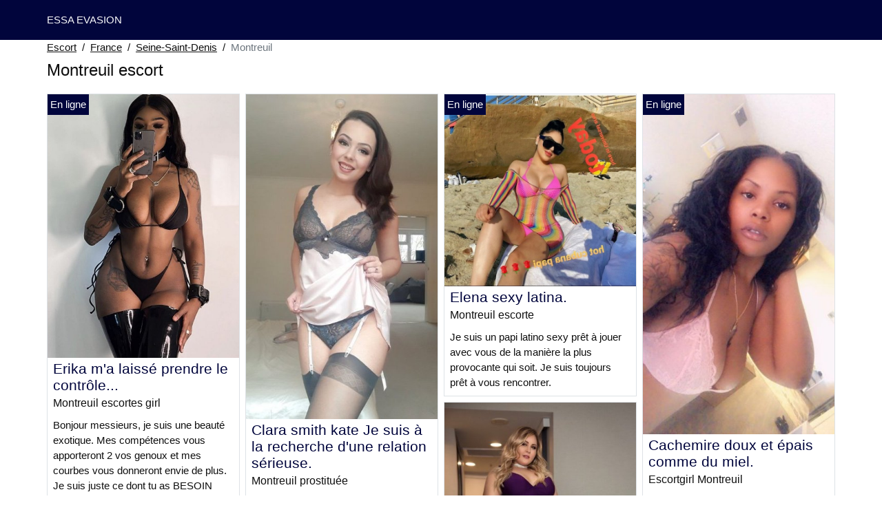

--- FILE ---
content_type: text/html; charset=UTF-8
request_url: https://www.essa-evasion.com/fr/escort/seine-saint-denis/montreuil
body_size: 8516
content:
<!doctype html>
<html lang="fr">
<head>
    <meta charset="utf-8">
    <meta name="viewport" content="width=device-width, initial-scale=1, shrink-to-fit=no">
    <link rel="stylesheet" href="/css/bootstrap.min.css" >
    <link rel="apple-touch-icon" sizes="180x180" href="/apple-touch-icon.png">
    <link rel="icon" type="image/png" sizes="32x32" href="/favicon-32x32.png">
    <link rel="icon" type="image/png" sizes="16x16" href="/favicon-16x16.png">
    <link rel="manifest" href="/site.webmanifest">
    <meta name="msapplication-TileColor" content="#01053c">
    <meta name="theme-color" content="#ffffff">
		<title>Escort à Montreuil, escorts girl - Essa Evasion</title>
	<meta name="description" content="Escorte girls à Montreuil, escorte girl, escortgirls, escorts à Montreuil, escortes girls, ✔️ pute à Montreuil, escortes." />
	<link rel="canonical" href="https://www.essa-evasion.com/fr/escort/seine-saint-denis/montreuil" />
	<style>
body{background-color:#FFFFFF;color: #0f0f0f;font-size: 15px;padding-bottom: 50px;padding-top: 50px;}
a, a:hover{color: #0f0f0f;}

header{
	line-height: 50px;position: fixed;top: 0;width: 100%;z-index: 1;background-color: #01053c;
}
header a{text-transform: uppercase;}

h1{font-size:1.5rem;width: 100%;}
h2{font-size:1.4rem;width: 100%;}
h3{font-size:1.3rem;width: 100%;}
h4{font-size:1rem;width: 100%;}

.nabila{color: #01053c;}
a.nabila:hover{color: #01053c;}
.ninette{background-color: rgba(1,5,60 ,.10);}
.sanae{background-color: rgba(1,5,60 ,.60);}

.ghizlan{display: block;white-space: nowrap;text-overflow: ellipsis;overflow: hidden;}

.ghizlen{position: absolute;left: 0px;top: 0px;background: #01053c;padding:4px;color: #fff;font-size:15px;}
.ghizlen::before{content:"En ligne";}

.list-unstyled a, .list-unstyled a:hover{color: #030da0;}

.container-fluid{width: 90%}

.card-columns{column-count: 1;column-gap: 0.5rem;}
.card-columns .border{width: 100%}

@media (min-width: 576px){
    .card-columns{column-count: 2;}
}
@media (min-width: 768px){
    .card-columns{column-count: 2;}
}
@media (min-width: 990px){
    .card-columns{column-count: 3;}
}
@media (min-width: 1200px){
    .card-columns{column-count: 4;}
}

.lazy{min-height: 100px;}

.margarida object, .margarida img{width: 100%;height: 33vh;}

.list-unstyled{column-count: 4;column-width: 150px;line-height: 18px;}

.breadcrumb{background-color: transparent;padding: 10px 0;margin: 0;}
.breadcrumb a{text-decoration: underline;}
.breadcrumb-item+.breadcrumb-item::before{color: #0f0f0f;}

@media (max-width: 767px){
    .list-unstyled{line-height:24px;}
}

#overlay {
  position: fixed;
  display: none;
  width: 100%;
  height: 100%;
  top: 0;
  left: 0;
  right: 0;
  bottom: 0;
  background-color: rgba(0,0,0,0.9);
  z-index: 2;
  padding: 20px;
}

#overlay div{
	padding: 20px;margin: 80px auto 0 auto;max-width: 750px;background-color: #000;color: #FFF;box-shadow: 0 0 40px 5px rgba(255,255,255,.15);
}

#overlay a{
	padding: 15px;display: block;margin: 30px auto;text-align: center;color: #fff;text-decoration: none;background-color: #030da0;font-size: 18px;
}
#overlay h3{
	text-align:center;font-size: 1.8rem;margin: 1.5rem 0 1rem;font-weight: 700;color: #fff;
}

@media (max-width: 767px){
    .list-unstyled{line-height:24px;}
}

</style>	</head>
<body id="body" >

	<header>
    	<div class="container-fluid" >
    		<div class="row" >
    			<div class="col p-1"><a href="https://www.essa-evasion.com" class="text-light" >ESSA EVASION</a></div>
    		</div>
    	</div>
	</header>

		<div class="container-fluid"  >
	
    	<div class="row">
    		<div class="col p-1">
    			<ol class="breadcrumb py-1">
    				<li class="breadcrumb-item"><a href="https://www.essa-evasion.com">Escort</a></li>
    				<li class="breadcrumb-item"><a href="https://www.essa-evasion.com/fr/escort">France</a></li>
    				<li class="breadcrumb-item"><a href="https://www.essa-evasion.com/fr/escort/seine-saint-denis">Seine-Saint-Denis</a></li>
    				<li class="breadcrumb-item active">Montreuil</li>
    			</ol>
        	    <h1 class="py-1" >Montreuil escort</h1>
        	</div>
        </div>
        
    	<div class="row">
            <div class="card-columns p-1">
            						<div class="d-inline-block border mb-2 position-relative">
	<a class="nabila" rel="nofollow" target="_blank" href="https://www.essa-evasion.com/register">
    	<img class="w-100 lazy"
    		alt="Montreuil escortes girl"
    		data-src="//cdn.essa-evasion.com/HaATaThPvq.jpg"
    		src="[data-uri]">
    </a>
	<h3 class="my-1 mt-0 px-2">
		<a class="nabila" rel="nofollow" target="_blank" href="https://www.essa-evasion.com/register">Erika m&#039;a laissé prendre le contrôle...</a>
	</h3>
	<h4 class="px-2 m-0">
		Montreuil escortes girl
	</h4>
	<p class="mt-1 mb-0  p-2">
		Bonjour messieurs, je suis une beauté exotique. Mes compétences vous apporteront 2 vos genoux et
mes courbes vous donneront envie de plus. Je suis juste ce dont tu as BESOIN bébé...
Oublie le reste et viens voir le meilleur.
JE SUIS TRÈS ADDICTIF ET SATISFAISANT, TU NE LE REGRETTERAS PAS

Maîtresse Erika
			</p>
		<div class="ghizlen"></div>
	</div>            						<div class="d-inline-block border mb-2 position-relative">
	<a class="nabila" rel="nofollow" target="_blank" href="https://www.essa-evasion.com/register">
    	<img class="w-100 lazy"
    		alt="Montreuil escortes girl"
    		data-src="//cdn.essa-evasion.com/X9bpbs2Aky.jpg"
    		src="[data-uri]">
    </a>
	<h3 class="my-1 mt-0 px-2">
		<a class="nabila" rel="nofollow" target="_blank" href="https://www.essa-evasion.com/register">nora gfe sexy bombshell .</a>
	</h3>
	<h4 class="px-2 m-0">
		Montreuil escortes girl
	</h4>
	<p class="mt-1 mb-0  p-2">
		❤️ Disponible et discret ! D'une belle nuit en ville à une soirée privée et intime à l'intérieur, je recherche un gentleman généreux et haut de gamme avec qui passer du temps ! Mes séances ne sont jamais précipitées et la satisfaction est garantie ! Ne manquez pas le temps de votre life❤️
			</p>
	</div>            						<div class="d-inline-block border mb-2 position-relative">
	<a class="nabila" rel="nofollow" target="_blank" href="https://www.essa-evasion.com/register">
    	<img class="w-100 lazy"
    		alt="Escort girls Montreuil"
    		data-src="//cdn.essa-evasion.com/bvAfpjnt0L.jpg"
    		src="[data-uri]">
    </a>
	<h3 class="my-1 mt-0 px-2">
		<a class="nabila" rel="nofollow" target="_blank" href="https://www.essa-evasion.com/register">Montreuil Rodney, je suis disponible pour recevoir et me déplacer.</a>
	</h3>
	<h4 class="px-2 m-0">
		Escort girls Montreuil
	</h4>
	<p class="mt-1 mb-0  p-2">
		Je suis Elizabeth , je suis disponible pour l'incall et l'outcall , je te donnerai le Bbb le plus humide , l'Anal , et la cowgirl à l'envers , tu peux essayer le plus grand 69 avec je parie que tu te lâches et que tu satisfais ta bite..... Envoyez-moi un SMS
			</p>
	</div>            						<div class="d-inline-block border mb-2 position-relative">
	<a class="nabila" rel="nofollow" target="_blank" href="https://www.essa-evasion.com/register">
    	<img class="w-100 lazy"
    		alt="Montreuil escort"
    		data-src="//cdn.essa-evasion.com/qde8hOGB6q.jpg"
    		src="[data-uri]">
    </a>
	<h3 class="my-1 mt-0 px-2">
		<a class="nabila" rel="nofollow" target="_blank" href="https://www.essa-evasion.com/register">Ginger Montreuil, je suis ici pour vous offrir le meilleur service qui soit.</a>
	</h3>
	<h4 class="px-2 m-0">
		Montreuil escort
	</h4>
	<p class="mt-1 mb-0  p-2">
		Venez et obtenez le meilleur service, mes sessions ne sont jamais précipitées, et je suis totalement soumis à tous mes clients... n'hésitez pas à m'envoyer des SMS...
			</p>
	</div>            						<div class="d-inline-block border mb-2 position-relative">
	<a class="nabila" rel="nofollow" target="_blank" href="https://www.essa-evasion.com/register">
    	<img class="w-100 lazy"
    		alt="Escortes girl Montreuil"
    		data-src="//cdn.essa-evasion.com/TwybKHIJn5.jpg"
    		src="[data-uri]">
    </a>
	<h3 class="my-1 mt-0 px-2">
		<a class="nabila" rel="nofollow" target="_blank" href="https://www.essa-evasion.com/register">Natalya massagge et plus...</a>
	</h3>
	<h4 class="px-2 m-0">
		Escortes girl Montreuil
	</h4>
	<p class="mt-1 mb-0  p-2">
		 
En attendant un Gentlemen respectueux, gentil, propre qui veut passer du temps avec beaucoup de sexualité et plus, si vous êtes tenté envoyez-moi un SMS.... 
			</p>
		<div class="ghizlen"></div>
	</div>            						<div class="d-inline-block border mb-2 position-relative">
	<a class="nabila" rel="nofollow" target="_blank" href="https://www.essa-evasion.com/register">
    	<img class="w-100 lazy"
    		alt="Escort girls Montreuil"
    		data-src="//cdn.essa-evasion.com/npYEFnXMR9.jpg"
    		src="[data-uri]">
    </a>
	<h3 class="my-1 mt-0 px-2">
		<a class="nabila" rel="nofollow" target="_blank" href="https://www.essa-evasion.com/register">Rousse, je suis disponible pour recevoir et me déplacer.</a>
	</h3>
	<h4 class="px-2 m-0">
		Escort girls Montreuil
	</h4>
	<p class="mt-1 mb-0  p-2">
		Je suis disponible pour l'incall et l'outcall et j'ai aussi des vidéos sucrées et juteuses à vendre, envoyez-moi un SMS. 
			</p>
	</div>            						<div class="d-inline-block border mb-2 position-relative">
	<a class="nabila" rel="nofollow" target="_blank" href="https://www.essa-evasion.com/register">
    	<img class="w-100 lazy"
    		alt="Montreuil pute"
    		data-src="//cdn.essa-evasion.com/nO5w4SPm2C.jpg"
    		src="[data-uri]">
    </a>
	<h3 class="my-1 mt-0 px-2">
		<a class="nabila" rel="nofollow" target="_blank" href="https://www.essa-evasion.com/register">Cassie correa ici pour dépasser nos attentes.</a>
	</h3>
	<h4 class="px-2 m-0">
		Montreuil pute
	</h4>
	<p class="mt-1 mb-0  p-2">
		Bonjour Messieurs,

Je m'appelle Cassie Correa et je commencerai par dire que je suis amusante, séduisante et complètement adorable.
Je mesure 1m70 et j'ai un physique très souple, des yeux verts, des cheveux bruns et une personnalité douce...
			</p>
		<div class="ghizlen"></div>
	</div>            						<div class="d-inline-block border mb-2 position-relative">
	<a class="nabila" rel="nofollow" target="_blank" href="https://www.essa-evasion.com/register">
    	<img class="w-100 lazy"
    		alt="Montreuil escortgirl"
    		data-src="//cdn.essa-evasion.com/123mXxXmN7.jpg"
    		src="[data-uri]">
    </a>
	<h3 class="my-1 mt-0 px-2">
		<a class="nabila" rel="nofollow" target="_blank" href="https://www.essa-evasion.com/register">Latina avail 24 7 now call d latina avail 24 7 now call dadspecial 100 dollars par heure.</a>
	</h3>
	<h4 class="px-2 m-0">
		Montreuil escortgirl
	</h4>
	<p class="mt-1 mb-0  p-2">
		CONTACTEZ-MOI Vous vous ennuyez ou vous êtes stressé ? Je suis toujours excitée, je gicle tout le temps, je vous satisferai avec mes services complets, fellation orale, Doggy Style, Hardcore, Cow girl, fast ride, slow ride, table shower banging et toute autre idée **** que vous avez. Je suis prête et disponible pour les sexes, vous fantasmes sexuels sont mes passe-temps. Envoyez-moi un SMS maintenant . Je propose des tarifs horaires et de nuit pour aussi longtemps que vous voulez être dégoulinant et je suis prête à rendre vos journées entières plus douces. SMS/appel pour réservation
  SMS ME Come Baby
			</p>
	</div>            						<div class="d-inline-block border mb-2 position-relative">
	<a class="nabila" rel="nofollow" target="_blank" href="https://www.essa-evasion.com/register">
    	<img class="w-100 lazy"
    		alt="Montreuil prostituée"
    		data-src="//cdn.essa-evasion.com/5xMqjfP3wJ.jpg"
    		src="[data-uri]">
    </a>
	<h3 class="my-1 mt-0 px-2">
		<a class="nabila" rel="nofollow" target="_blank" href="https://www.essa-evasion.com/register">Clara smith kate Je suis à la recherche d&#039;une relation sérieuse.</a>
	</h3>
	<h4 class="px-2 m-0">
		Montreuil prostituée
	</h4>
	<p class="mt-1 mb-0  p-2">
		Je suis Vanessa 27y, une fille latina très sexy, j'aime les voyages, BJ génial, l'amusement en voiture, les dîners. Je suis indépendante, tout corps naturel et propre chambres privées maintenant à la maison seul. Je cherche un vrai homme pour l'ouverture d'esprit et le sexe relax. sans COVID-19, je suis mince, mais p.m.b., courbes, Max 80 ou moins - Peu importe - tout le monde / tout le temps - il suffit de m'appeler ou d'envoyer un SMS pour confirmer pour ok. Je n'ai pas besoin de beaucoup d'argent, mais d'un petit quelque chose... "Votre forfait total" dans Appels 50 dollars pour 1 heure. Out Appels 60 Dollars .... 1hr. La voiture appelle 100 dollars .... 1 heure. Jour ou nuit 250 Dollars. Je suis une vraie latina, je suis un vrai milfys Badylon, une nuit, j'ai passé en revue mon expérience de petite amie. Je vais tr mon meilleur service pour vous, le sexe, Sensul touch, Body-2-Body & NuRu sur u. Mon sein naturel de bonbons sucrés, vous allez certainement profiter de mes seins. J'aime le sexe tout le temps. Alors venez aujourd'hui ou demain, nuit et jour, alors frappez-moi la chatte dure à serrer (Ay papi) ha.ha.ha. Disponible - Appels en voiture, appels sortants, appels entrants, appels sortants : 24 heures sur 24, 7 jours sur 7.
			</p>
	</div>            						<div class="d-inline-block border mb-2 position-relative">
	<a class="nabila" rel="nofollow" target="_blank" href="https://www.essa-evasion.com/register">
    	<img class="w-100 lazy"
    		alt="Escort girl Montreuil"
    		data-src="//cdn.essa-evasion.com/H6AbHpEwtM.jpg"
    		src="[data-uri]">
    </a>
	<h3 class="my-1 mt-0 px-2">
		<a class="nabila" rel="nofollow" target="_blank" href="https://www.essa-evasion.com/register">Ella, votre rêve d&#039;enfant devient réalité.</a>
	</h3>
	<h4 class="px-2 m-0">
		Escort girl Montreuil
	</h4>
	<p class="mt-1 mb-0  p-2">
		Bonjour messieurs, je m'appelle Ella ... si vous appréciez la compagnie d'une brune voluptueuse BBW alors je suis la fille parfaite pour vous venez apprécier mes cuisses épaisses et mes yeux noisettes ne soyez pas timides appelez-moi ... !
			</p>
	</div>            						<div class="d-inline-block border mb-2 position-relative">
	<a class="nabila" rel="nofollow" target="_blank" href="https://www.essa-evasion.com/register">
    	<img class="w-100 lazy"
    		alt="Montreuil escorts"
    		data-src="//cdn.essa-evasion.com/Fg1G7p26Sq.jpg"
    		src="[data-uri]">
    </a>
	<h3 class="my-1 mt-0 px-2">
		<a class="nabila" rel="nofollow" target="_blank" href="https://www.essa-evasion.com/register">Jasmine exotique la fille d&#039;à côté.</a>
	</h3>
	<h4 class="px-2 m-0">
		Montreuil escorts
	</h4>
	<p class="mt-1 mb-0  p-2">
		Bonjour, je m'appelle Jasmine, votre séductrice SEXY ! Vous avez besoin d'une compagne qui soit toujours fière de son hygiène personnelle et de son apparence. Pieds sur terre, charismatique et affectueuse. Je suis la fille d'à côté et le bel esprit libre !
			</p>
	</div>            						<div class="d-inline-block border mb-2 position-relative">
	<a class="nabila" rel="nofollow" target="_blank" href="https://www.essa-evasion.com/register">
    	<img class="w-100 lazy"
    		alt="Escortes girl Montreuil"
    		data-src="//cdn.essa-evasion.com/HRS8YynPJ3.jpg"
    		src="[data-uri]">
    </a>
	<h3 class="my-1 mt-0 px-2">
		<a class="nabila" rel="nofollow" target="_blank" href="https://www.essa-evasion.com/register">Des images réelles européennes au jasmin.</a>
	</h3>
	<h4 class="px-2 m-0">
		Escortes girl Montreuil
	</h4>
	<p class="mt-1 mb-0  p-2">
		Salut, je suis Jasmine :-). J'ai de longs cheveux bruns et soyeux et des courbes à tous les bons endroits ! Nous allons profiter d'un moment de détente et j'aime les gentlemen ;) !
			</p>
		<div class="ghizlen"></div>
	</div>            						<div class="d-inline-block border mb-2 position-relative">
	<a class="nabila" rel="nofollow" target="_blank" href="https://www.essa-evasion.com/register">
    	<img class="w-100 lazy"
    		alt="Escorts girl Montreuil"
    		data-src="//cdn.essa-evasion.com/XGLEcyXjqX.jpg"
    		src="[data-uri]">
    </a>
	<h3 class="my-1 mt-0 px-2">
		<a class="nabila" rel="nofollow" target="_blank" href="https://www.essa-evasion.com/register">Linda est disponible à la fois pour recevoir et me déplacer.</a>
	</h3>
	<h4 class="px-2 m-0">
		Escorts girl Montreuil
	</h4>
	<p class="mt-1 mb-0  p-2">
		Salut, je suis Linda Nice and Naughty, je veux fufil vos fantasmes les plus sauvages, je vais vous donner mon service complet tels que Blowjob, chatte fuck, anal fuck, la baise du sein, et beaucoup plus, super ouvert d'esprit à la recherche d'avoir du plaisir avec les hommes doux adultes respectueux seulement Demandez pour pic je suis réel ... Je suis disponible toute la nuit pour l'incall et d'incalls, envoyez-moi un SMS pour le taux .. et l'expérience inoubliable
			</p>
		<div class="ghizlen"></div>
	</div>            						<div class="d-inline-block border mb-2 position-relative">
	<a class="nabila" rel="nofollow" target="_blank" href="https://www.essa-evasion.com/register">
    	<img class="w-100 lazy"
    		alt="Pute Montreuil"
    		data-src="//cdn.essa-evasion.com/zfBQ1xX2yw.jpg"
    		src="[data-uri]">
    </a>
	<h3 class="my-1 mt-0 px-2">
		<a class="nabila" rel="nofollow" target="_blank" href="https://www.essa-evasion.com/register">Brenda bbbj oral gfe bare doggy pleine satisfaction.</a>
	</h3>
	<h4 class="px-2 m-0">
		Pute Montreuil
	</h4>
	<p class="mt-1 mb-0  p-2">
		Bonjour, je me sens très spontanée et ouverte d'esprit, je suis disponible pour vous faire plaisir, que ce soit au téléphone ou en ligne... je vends mes photos et vidéos...
			</p>
		<div class="ghizlen"></div>
	</div>            						<div class="d-inline-block border mb-2 position-relative">
	<a class="nabila" rel="nofollow" target="_blank" href="https://www.essa-evasion.com/register">
    	<img class="w-100 lazy"
    		alt="Montreuil escorts girl"
    		data-src="//cdn.essa-evasion.com/eqNlUVhqrb.jpg"
    		src="[data-uri]">
    </a>
	<h3 class="my-1 mt-0 px-2">
		<a class="nabila" rel="nofollow" target="_blank" href="https://www.essa-evasion.com/register">Sara sara à Montreuil.</a>
	</h3>
	<h4 class="px-2 m-0">
		Montreuil escorts girl
	</h4>
	<p class="mt-1 mb-0  p-2">
		Je suis Sara, de l'Europe. J'aimerais vous rencontrer et m'amuser avec vous. Appelez-moi si vous cherchez à passer un moment agréable. Vous pouvez m'appeler au numéro . J'espère vous voir bientôt.
			</p>
	</div>            						<div class="d-inline-block border mb-2 position-relative">
	<a class="nabila" rel="nofollow" target="_blank" href="https://www.essa-evasion.com/register">
    	<img class="w-100 lazy"
    		alt="Montreuil escorte"
    		data-src="//cdn.essa-evasion.com/TTbmRcii77.jpg"
    		src="[data-uri]">
    </a>
	<h3 class="my-1 mt-0 px-2">
		<a class="nabila" rel="nofollow" target="_blank" href="https://www.essa-evasion.com/register">Elena sexy latina.</a>
	</h3>
	<h4 class="px-2 m-0">
		Montreuil escorte
	</h4>
	<p class="mt-1 mb-0  p-2">
		Je suis un papi latino sexy prêt à jouer avec vous de la manière la plus provocante qui soit. Je suis toujours prêt à vous rencontrer.
			</p>
		<div class="ghizlen"></div>
	</div>            						<div class="d-inline-block border mb-2 position-relative">
	<a class="nabila" rel="nofollow" target="_blank" href="https://www.essa-evasion.com/register">
    	<img class="w-100 lazy"
    		alt="Escorts girl Montreuil"
    		data-src="//cdn.essa-evasion.com/STGam6ub5J.jpg"
    		src="[data-uri]">
    </a>
	<h3 class="my-1 mt-0 px-2">
		<a class="nabila" rel="nofollow" target="_blank" href="https://www.essa-evasion.com/register">Angela allure épaisse et salope Montreuil.</a>
	</h3>
	<h4 class="px-2 m-0">
		Escorts girl Montreuil
	</h4>
	<p class="mt-1 mb-0  p-2">
		Salut les gars, je suis Angelaallure et l'hébergement dans la région de Montreuil Location pour quelques jours, appelez-moi pour plus de détails 
			</p>
	</div>            						<div class="d-inline-block border mb-2 position-relative">
	<a class="nabila" rel="nofollow" target="_blank" href="https://www.essa-evasion.com/register">
    	<img class="w-100 lazy"
    		alt="Escorte Montreuil"
    		data-src="//cdn.essa-evasion.com/ejj4JcH6Sd.jpg"
    		src="[data-uri]">
    </a>
	<h3 class="my-1 mt-0 px-2">
		<a class="nabila" rel="nofollow" target="_blank" href="https://www.essa-evasion.com/register">Sexy chinese latino mix sexy chinese latino mix sexy.</a>
	</h3>
	<h4 class="px-2 m-0">
		Escorte Montreuil
	</h4>
	<p class="mt-1 mb-0  p-2">
		J'ai un corps incroyablement gros, avec une peau lisse et soyeuse, des cheveux bruns et des yeux marrons.
J'adore passer du temps avec des hommes aimables et raffinés !
Je suis une fille attirante, bien éduquée et avec une bonne attitude.
J'espère que vous me ferez preuve du même respect
			</p>
	</div>            						<div class="d-inline-block border mb-2 position-relative">
	<a class="nabila" rel="nofollow" target="_blank" href="https://www.essa-evasion.com/register">
    	<img class="w-100 lazy"
    		alt="Montreuil putes"
    		data-src="//cdn.essa-evasion.com/qUssahZNw8.jpg"
    		src="[data-uri]">
    </a>
	<h3 class="my-1 mt-0 px-2">
		<a class="nabila" rel="nofollow" target="_blank" href="https://www.essa-evasion.com/register">Montreuil et sa chatte chaude, c&#039;est welt venir et profiter.</a>
	</h3>
	<h4 class="px-2 m-0">
		Montreuil putes
	</h4>
	<p class="mt-1 mb-0  p-2">
		Le sexe brut ❤️I est disponible pour les Incall et outcall let meet and fuck together tous les styles sont disponibles y compris la levrette, l'anal,bbbj...❤️
			</p>
	</div>            						<div class="d-inline-block border mb-2 position-relative">
	<a class="nabila" rel="nofollow" target="_blank" href="https://www.essa-evasion.com/register">
    	<img class="w-100 lazy"
    		alt="Escortgirls Montreuil"
    		data-src="//cdn.essa-evasion.com/qPpIUXaeW1.jpg"
    		src="[data-uri]">
    </a>
	<h3 class="my-1 mt-0 px-2">
		<a class="nabila" rel="nofollow" target="_blank" href="https://www.essa-evasion.com/register">Katty ms katty hot most wanted 27 .</a>
	</h3>
	<h4 class="px-2 m-0">
		Escortgirls Montreuil
	</h4>
	<p class="mt-1 mb-0  p-2">
		Hé, c'est Kathy. Laisse-moi te soulager du stress de ton week-end avec moi. Je suis disponible pour l'incall et le outcall. Je suis ouverte d'esprit, honnête, je suis une douce séductrice, terre à terre, jeune femme avec une grande personnalité... SMS/Appel
			</p>
		<div class="ghizlen"></div>
	</div>            						<div class="d-inline-block border mb-2 position-relative">
	<a class="nabila" rel="nofollow" target="_blank" href="https://www.essa-evasion.com/register">
    	<img class="w-100 lazy"
    		alt="Escort girl Montreuil"
    		data-src="//cdn.essa-evasion.com/MsqrRAOHDT.jpg"
    		src="[data-uri]">
    </a>
	<h3 class="my-1 mt-0 px-2">
		<a class="nabila" rel="nofollow" target="_blank" href="https://www.essa-evasion.com/register">bella katt ꌚꏂꈤ ꂦꋪꀤ ꍏ s a f e , p r i v a t e d .</a>
	</h3>
	<h4 class="px-2 m-0">
		Escort girl Montreuil
	</h4>
	<p class="mt-1 mb-0  p-2">
		❥ ѕρσιℓ уσυяѕєℓf, уσυ ∂єѕєяνє∂ вє ιт !! Réservez votre rendez-vous privé pour un BodyRub relaxant... Je veux vous donner le meilleur de moi-même pendant notre temps ensemble afin que vous puissiez laisser tout votre stress derrière vous !
Douche disponible !
			</p>
		<div class="ghizlen"></div>
	</div>            						<div class="d-inline-block border mb-2 position-relative">
	<a class="nabila" rel="nofollow" target="_blank" href="https://www.essa-evasion.com/register">
    	<img class="w-100 lazy"
    		alt="Montreuil escortes"
    		data-src="//cdn.essa-evasion.com/5zgQeJOfRO.jpg"
    		src="[data-uri]">
    </a>
	<h3 class="my-1 mt-0 px-2">
		<a class="nabila" rel="nofollow" target="_blank" href="https://www.essa-evasion.com/register">Montreuil, je suis disponible si vous avez besoin de mes services à la fois en dehors et à l&#039;intérieur.</a>
	</h3>
	<h4 class="px-2 m-0">
		Montreuil escortes
	</h4>
	<p class="mt-1 mb-0  p-2">
		Je suis disponible pour le service d'incall et d'incalls avec un tarif avantageux et une satisfaction totale, envoyez-moi un SMS sur
			</p>
	</div>            						<div class="d-inline-block border mb-2 position-relative">
	<a class="nabila" rel="nofollow" target="_blank" href="https://www.essa-evasion.com/register">
    	<img class="w-100 lazy"
    		alt="Escort girls Montreuil"
    		data-src="//cdn.essa-evasion.com/eOZzOsKkAI.jpg"
    		src="[data-uri]">
    </a>
	<h3 class="my-1 mt-0 px-2">
		<a class="nabila" rel="nofollow" target="_blank" href="https://www.essa-evasion.com/register">Le hot-dog d&#039;Isabella avec la sauce... .</a>
	</h3>
	<h4 class="px-2 m-0">
		Escort girls Montreuil
	</h4>
	<p class="mt-1 mb-0  p-2">
		Je suis une fille cool. Très excitée pour baiser, je suis toujours disponible pour les appels et les sorties : .... Pas de jeux pls
			</p>
	</div>            						<div class="d-inline-block border mb-2 position-relative">
	<a class="nabila" rel="nofollow" target="_blank" href="https://www.essa-evasion.com/register">
    	<img class="w-100 lazy"
    		alt="Escortgirl Montreuil"
    		data-src="//cdn.essa-evasion.com/qn36Ou225x.jpg"
    		src="[data-uri]">
    </a>
	<h3 class="my-1 mt-0 px-2">
		<a class="nabila" rel="nofollow" target="_blank" href="https://www.essa-evasion.com/register">Cachemire doux et épais comme du miel.</a>
	</h3>
	<h4 class="px-2 m-0">
		Escortgirl Montreuil
	</h4>
	<p class="mt-1 mb-0  p-2">
		Je cherche un type spécial que je puisse satisfaire. 
Un homme à la peau lisse et à la silhouette bien galbée, avec un corps que l'on ne peut pas nier.
			</p>
		<div class="ghizlen"></div>
	</div>            						<div class="d-inline-block border mb-2 position-relative">
	<a class="nabila" rel="nofollow" target="_blank" href="https://www.essa-evasion.com/register">
    	<img class="w-100 lazy"
    		alt="Escortgirls Montreuil"
    		data-src="//cdn.essa-evasion.com/EuNg5TTcqL.jpg"
    		src="[data-uri]">
    </a>
	<h3 class="my-1 mt-0 px-2">
		<a class="nabila" rel="nofollow" target="_blank" href="https://www.essa-evasion.com/register">Benny venir ont une meilleure expérience.</a>
	</h3>
	<h4 class="px-2 m-0">
		Escortgirls Montreuil
	</h4>
	<p class="mt-1 mb-0  p-2">
		Quand avez-vous eu votre dernier rapport sexuel ? Faites-moi plaisir à des prix abordables ! Massage, 69, baise sur canapé, en levrette, missionnaire et bien d'autres ! Je parie que tu veux toujours revenir pour moi !!!❤️
			</p>
	</div>            						<div class="d-inline-block border mb-2 position-relative">
	<a class="nabila" rel="nofollow" target="_blank" href="https://www.essa-evasion.com/register">
    	<img class="w-100 lazy"
    		alt="Montreuil escortgirls"
    		data-src="//cdn.essa-evasion.com/vKSK3qquuP.jpg"
    		src="[data-uri]">
    </a>
	<h3 class="my-1 mt-0 px-2">
		<a class="nabila" rel="nofollow" target="_blank" href="https://www.essa-evasion.com/register">L&#039;étonnante Athena, le meilleur fournisseur de messieurs haut de gamme.</a>
	</h3>
	<h4 class="px-2 m-0">
		Montreuil escortgirls
	</h4>
	<p class="mt-1 mb-0  p-2">
		LAISSEZ-MOI VOUS AIDER À VOUS ÉLOIGNER DE LA RÉALITÉ PENDANT UN CERTAIN TEMPS
MON BUT EST DE VOUS LAISSER AVEC UN SOURIRE SI VOUS REVENEZ POUR PLUS
			</p>
		<div class="ghizlen"></div>
	</div>            						<div class="d-inline-block border mb-2 position-relative">
	<a class="nabila" rel="nofollow" target="_blank" href="https://www.essa-evasion.com/register">
    	<img class="w-100 lazy"
    		alt="Montreuil prostituée"
    		data-src="//cdn.essa-evasion.com/AyixJeqHvt.jpg"
    		src="[data-uri]">
    </a>
	<h3 class="my-1 mt-0 px-2">
		<a class="nabila" rel="nofollow" target="_blank" href="https://www.essa-evasion.com/register">L&#039;automne est prêt à être époustouflant ? chaud, sexy et exotique !</a>
	</h3>
	<h4 class="px-2 m-0">
		Montreuil prostituée
	</h4>
	<p class="mt-1 mb-0  p-2">
		Je suis cette fille exotique et sexy que vous attendiez ! !! Des yeux séduisants, des cheveux foncés, une peau bronzée, un sourire sexy et des courbes à tous les bons endroits. J'ai une énorme personnalité, et un coeur. Ne manquez pas une soirée que vous n'oublierez pas ! 100% VRAI, INDEPENDANT & PAS DE CONDUCTEUR ((0 Drame !!)) Flirt et amusement :) Je viens à 2 vous ! ! =)
			</p>
	</div>            						<div class="d-inline-block border mb-2 position-relative">
	<a class="nabila" rel="nofollow" target="_blank" href="https://www.essa-evasion.com/register">
    	<img class="w-100 lazy"
    		alt="Montreuil escort girl"
    		data-src="//cdn.essa-evasion.com/C9SiLg2EyT.jpg"
    		src="[data-uri]">
    </a>
	<h3 class="my-1 mt-0 px-2">
		<a class="nabila" rel="nofollow" target="_blank" href="https://www.essa-evasion.com/register">Emma, tu aimerais passer un bon moment avec une vilaine fille ?</a>
	</h3>
	<h4 class="px-2 m-0">
		Montreuil escort girl
	</h4>
	<p class="mt-1 mb-0  p-2">
		Bonjour, je suis Emma et je suis ici pour des rencontres avec des hommes sérieux et matures seulement, soyez avertis !!! vous pourriez décider de ne pas rentrer chez vous après avoir passé un bon moment avec moi lol. SMS seulement s'il vous plaît
			</p>
	</div>            						<div class="d-inline-block border mb-2 position-relative">
	<a class="nabila" rel="nofollow" target="_blank" href="https://www.essa-evasion.com/register">
    	<img class="w-100 lazy"
    		alt="Montreuil escortes girls"
    		data-src="//cdn.essa-evasion.com/Pi76pw9PF7.jpg"
    		src="[data-uri]">
    </a>
	<h3 class="my-1 mt-0 px-2">
		<a class="nabila" rel="nofollow" target="_blank" href="https://www.essa-evasion.com/register">Ericka est disponible pour les appels d&#039;offres et les appels à l&#039;extérieur.</a>
	</h3>
	<h4 class="px-2 m-0">
		Montreuil escortes girls
	</h4>
	<p class="mt-1 mb-0  p-2">
		Salut, je suis Ericka, je m'ennuie et je cherche à m'amuser en ce moment. Je suis ouverte d'esprit, prête à explorer de nouvelles choses et à m'amuser. Envoyez-moi un SMS sur mon numéro de portable, je vous répondrai dès que possible.
			</p>
	</div>            						<div class="d-inline-block border mb-2 position-relative">
	<a class="nabila" rel="nofollow" target="_blank" href="https://www.essa-evasion.com/register">
    	<img class="w-100 lazy"
    		alt="Escorts Montreuil"
    		data-src="//cdn.essa-evasion.com/jYpUCcoLBl.jpg"
    		src="[data-uri]">
    </a>
	<h3 class="my-1 mt-0 px-2">
		<a class="nabila" rel="nofollow" target="_blank" href="https://www.essa-evasion.com/register">Ouvrez maintenant la nouvelle fille asiatique 69 fun asian lick b b j g f e nuru .</a>
	</h3>
	<h4 class="px-2 m-0">
		Escorts Montreuil
	</h4>
	<p class="mt-1 mb-0  p-2">
		❤️ NOUVEAU ARRIVÉ ❤️
 
⭐⭐ EST LE MEILLEUR ⭐️I
  # SEXY ASIAN GIRL #
 
Nom : LILY (TAIWANESE）Young n Sexy
Mesures : 34DD-24-36
Hauteur : 5'2
Poids : 104Ibs
			</p>
	</div>            	            </div>
    	</div>
		
    	<div class="row">
    		<h2 class="py-2 m-0" >Escorts girl Montreuil</h2>
    		<div class="col p-1 margarida">		
									<object data="https://maps.google.com/maps?f=q&source=s_q&hl=en&geocode=&q=Montreuil+93+France&aq=&ie=UTF8&hq=&t=m&output=embed" frameborder="0"  scrolling="no" ></object>
							</div>
		</div>
		
    	<div class="row">
    		<div class="col p-1">
            	<ul class="list-unstyled " >
                	                		<li class="p-1"><a href="https://www.essa-evasion.com/fr/escort/seine-saint-denis/bagnolet">Bagnolet escort</a></li>
                	                		<li class="p-1"><a href="https://www.essa-evasion.com/fr/escort/seine-saint-denis/bondy">Bondy escort</a></li>
                	                		<li class="p-1"><a href="https://www.essa-evasion.com/fr/escort/seine-saint-denis/drancy">Drancy escort</a></li>
                	                		<li class="p-1"><a href="https://www.essa-evasion.com/fr/escort/seine-saint-denis/dugny">Dugny escort</a></li>
                	                		<li class="p-1"><a href="https://www.essa-evasion.com/fr/escort/seine-saint-denis/epinay-sur-seine">Épinay-sur-Seine escort</a></li>
                	                		<li class="p-1"><a href="https://www.essa-evasion.com/fr/escort/seine-saint-denis/la-courneuve">La Courneuve escort</a></li>
                	                		<li class="p-1"><a href="https://www.essa-evasion.com/fr/escort/seine-saint-denis/le-bourget">Le Bourget escort</a></li>
                	                		<li class="p-1"><a href="https://www.essa-evasion.com/fr/escort/seine-saint-denis/le-pre-saint-gervais">Le Pré-Saint-Gervais escort</a></li>
                	                		<li class="p-1"><a href="https://www.essa-evasion.com/fr/escort/seine-saint-denis/lilas">Lilas escort</a></li>
                	                		<li class="p-1"><a href="https://www.essa-evasion.com/fr/escort/seine-saint-denis/livry-gargan">Livry-Gargan escort</a></li>
                	                		<li class="p-1"><a href="https://www.essa-evasion.com/fr/escort/seine-saint-denis/montfermeil">Montfermeil escort</a></li>
                	                		<li class="p-1"><a href="https://www.essa-evasion.com/fr/escort/seine-saint-denis/neuilly-sur-marne">Neuilly-sur-Marne escort</a></li>
                	                		<li class="p-1"><a href="https://www.essa-evasion.com/fr/escort/seine-saint-denis/noisy-le-sec">Noisy-le-Sec escort</a></li>
                	                		<li class="p-1"><a href="https://www.essa-evasion.com/fr/escort/seine-saint-denis/pavillons-sous-bois">Pavillons-sous-Bois escort</a></li>
                	                		<li class="p-1"><a href="https://www.essa-evasion.com/fr/escort/seine-saint-denis/pierrefitte-sur-seine">Pierrefitte-sur-Seine escort</a></li>
                	                		<li class="p-1"><a href="https://www.essa-evasion.com/fr/escort/seine-saint-denis/romainville">Romainville escort</a></li>
                	                		<li class="p-1"><a href="https://www.essa-evasion.com/fr/escort/seine-saint-denis/saint-ouen">Saint-Ouen escort</a></li>
                	                		<li class="p-1"><a href="https://www.essa-evasion.com/fr/escort/seine-saint-denis/sevran">Sevran escort</a></li>
                	                		<li class="p-1"><a href="https://www.essa-evasion.com/fr/escort/seine-saint-denis/stains">Stains escort</a></li>
                	                		<li class="p-1"><a href="https://www.essa-evasion.com/fr/escort/seine-saint-denis/villemomble">Villemomble escort</a></li>
                	            	</ul>
    		</div>
		</div>
		
	</div>
	
    <div id="overlay" ></div>

	<script src="/js/jquery-3.5.1.min.js"></script>
    <script src="/js/intersection-observer.js"></script>
    <script src="/js/lazyload.min.js"></script>
    <script>
    var lazyLoadInstance = new LazyLoad({
        elements_selector: ".lazy",
        threshold: 300,
    });

    $(document).on('click', '.card-columns a', function(e){
    	e.preventDefault();
    	
    	showOverlay();
    });
    
    $(document).on('click', '.show-phone', function(e){
    	e.preventDefault();
    	$(this).hide();
    	$('.phone').css('display', 'inline-block');
    	$('.phone')[0].click();
    });

    function showOverlay()
    {
    	$("#overlay").empty();
    	$.ajax({
    		url : '/overlay',
    		type : 'POST',
    		dataType : 'html',
    		success : function(html) {
    			$("#overlay").html(html);
    			$("#overlay").show();
    			$("body").css('overflow', 'hidden');
    		}
    	});
    }

    function aVisitor()
    {
    	$.post( "/a-visitor" );
    }

    $( document ).ready(function() {
    	aVisitor();
    });
    </script>
    
<script defer src="https://static.cloudflareinsights.com/beacon.min.js/vcd15cbe7772f49c399c6a5babf22c1241717689176015" integrity="sha512-ZpsOmlRQV6y907TI0dKBHq9Md29nnaEIPlkf84rnaERnq6zvWvPUqr2ft8M1aS28oN72PdrCzSjY4U6VaAw1EQ==" data-cf-beacon='{"version":"2024.11.0","token":"80b9eff2c4b54dbf8c9a12e9da9f6766","r":1,"server_timing":{"name":{"cfCacheStatus":true,"cfEdge":true,"cfExtPri":true,"cfL4":true,"cfOrigin":true,"cfSpeedBrain":true},"location_startswith":null}}' crossorigin="anonymous"></script>
</body>
</html>